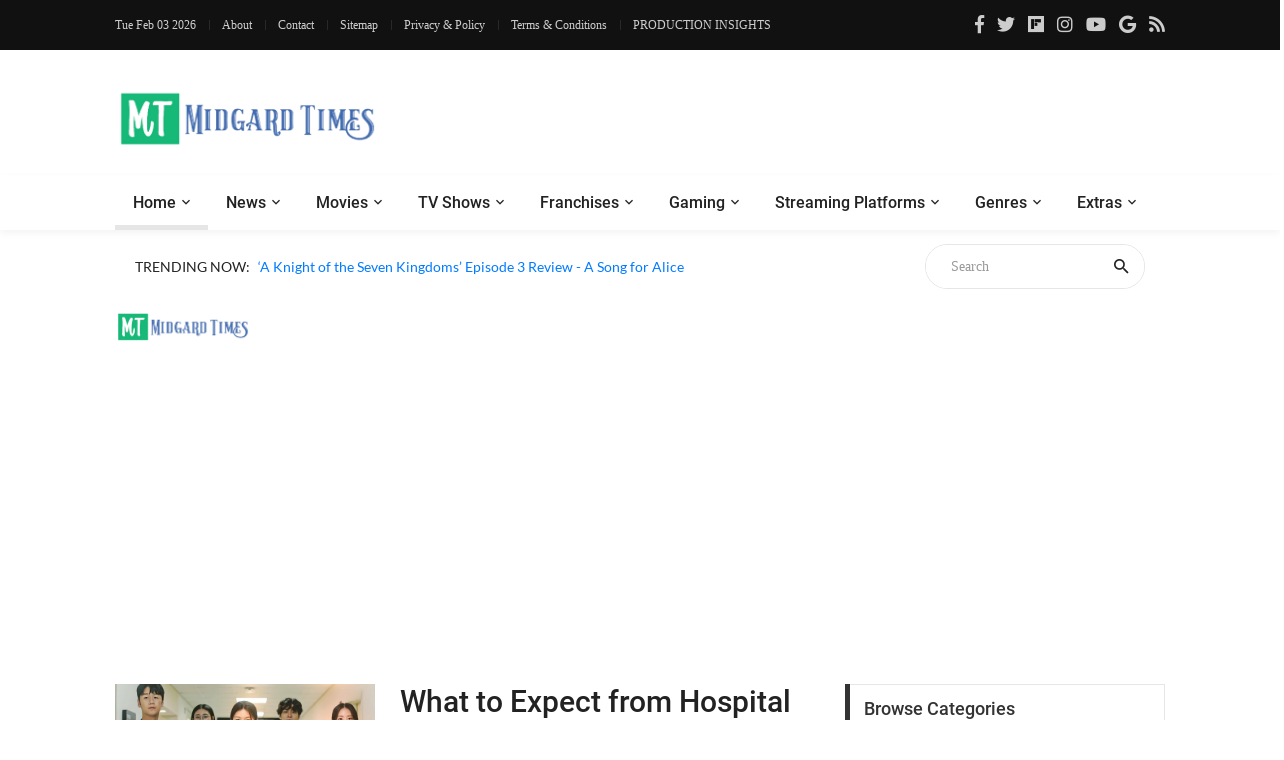

--- FILE ---
content_type: text/html; charset=UTF-8
request_url: https://www.moviesr.net/str-Shin%20Shi%20Ah
body_size: 7611
content:

<!DOCTYPE html>


<html lang="en">

<head>
<meta charset="UTF-8">
<meta name="viewport" content="width=device-width, initial-scale=1">
<meta name="description" content="A Website to get the latest Movie, Gaming and TV news, updates, reviews and trailers" />
<meta name="keywords" content="news, technical, trailers, movie, tv shows, gaming, series, trailers, hollywood, bollywood, reviews, videos, netflix, youtube, ratings, paradise, adventures, technology" />
	<!--===============================================================================================-->	
<link rel="icon" type="image/png" href="https://moviesr.net/favicon.png"/>
<!--===============================================================================================-->
	<link rel="stylesheet" type="text/css" href="https://dev.moviesr.net/vendor/bootstrap/css/bootstrap.min.css">
	
<!--===============================================================================================-->
<link rel="stylesheet" type="text/css" href="https://dev.moviesr.net/fonts/font-awesome-4.7.0/css/font-awesome.min.css">
	
	<link rel="stylesheet" type="text/css" href="https://dev.moviesr.net/fonts/fontawesome-5.0.8/css/fontawesome-all.min.css">
<!--===============================================================================================-->
	<link rel="stylesheet" type="text/css" href="https://dev.moviesr.net/fonts/iconic/css/material-design-iconic-font.min.css">
<!--===============================================================================================-->
	<link rel="stylesheet" type="text/css" href="https://dev.moviesr.net/vendor/animate/animate.css">
<!--===============================================================================================-->	
	<link rel="stylesheet" type="text/css" href="https://dev.moviesr.net/vendor/css-hamburgers/hamburgers.min.css">
<!--===============================================================================================-->
	<link rel="stylesheet" type="text/css" href="https://dev.moviesr.net/vendor/animsition/css/animsition.min.css">
<!--===============================================================================================-->
	<link rel="stylesheet" type="text/css" href="https://dev.moviesr.net/css/util.min.css">
<!--===============================================================================================-->	
	<link rel="stylesheet" type="text/css" href="https://dev.moviesr.net/css/main.css">
<!--===============================================================================================-->

<!-- Global site tag (gtag.js) - Google Analytics -->


<!-- Google tag (gtag.js) -->
<script async src="https://www.googletagmanager.com/gtag/js?id=G-SE1PW50D2E" type="7a2e035dc25bf0441d2cca01-text/javascript"></script>
<script type="7a2e035dc25bf0441d2cca01-text/javascript">
  window.dataLayer = window.dataLayer || [];
  function gtag(){dataLayer.push(arguments);}
  gtag('js', new Date());

  gtag('config', 'G-SE1PW50D2E');
</script>

<script async src="https://pagead2.googlesyndication.com/pagead/js/adsbygoogle.js?client=ca-pub-4390342629273575" crossorigin="anonymous" type="7a2e035dc25bf0441d2cca01-text/javascript"></script></head>



	
	
	
	
	
	
	
<body> <!-- class="animsition" -->		
	<div id="fb-root"></div>
<script async defer crossorigin="anonymous" src="https://connect.facebook.net/en_GB/sdk.js#xfbml=1&version=v6.0&appId=465495204136618&autoLogAppEvents=1" type="7a2e035dc25bf0441d2cca01-text/javascript"></script>
	<!-- Header  -->
	<header>
	<div class="header" >
		<!-- Header desktop -->
		<div class="container-menu-desktop">
			<div class="topbar">
				<div class="content-topbar container" id="myHeader">
					<div class="left-topbar">
						<span class="left-topbar-item flex-wr-s-c">
							<p id="dttm"></p>
                            <span><script type="7a2e035dc25bf0441d2cca01-text/javascript">
									var d = new Date();
										document.getElementById("dttm").innerHTML = d.toDateString();
								</script> </span>
						</span>

						<a href="/about.htm" class="left-topbar-item">
							About
						</a>

						<a href="/cdn-cgi/l/email-protection#a3c0cccdd7c2c0d7e3ceccd5cac6d0d18dcdc6d7" class="left-topbar-item">
							Contact
						</a>
							<a href="/sitemap" class="left-topbar-item">
							Sitemap
						</a>	
						<a href="/Privacy&Policy.htm" class="left-topbar-item">
							Privacy & Policy
						</a>
						<a href="/Terms&Conditions.htm" class="left-topbar-item">
							Terms & Conditions
						</a>
						<a href="/production.insights" class="left-topbar-item">
							PRODUCTION INSIGHTS
						</a>
					</div>

					<div class="right-topbar">
						<a href="https://www.facebook.com/Moviesr.net">
							<span class="fab fa-facebook-f"></span>
						</a>

						<a href="https://twitter.com/Moviesr_net">
							<span class="fab fa-twitter"></span>
						</a>

						<a href="https://flipboard.com/@MOVIESRNET">
							<span class="fab fa-flipboard"></span>
						</a>

						<a href="https://instagram.com/moviesr_network">
							<span class="fab fa-instagram"></span>
						</a>

						<a href="https://www.youtube.com/channel/UCFUFNvg5HKUQzA51pGLJy9A">
							<span class="fab fa-youtube"></span>
							</a>
							<a href="https://news.google.com/publications/CAAqBwgKMJfnmgsw0vGyAw">
							<span class="fab fa-google"></span>
							</a>
						<a href="/feed">
							<span class="fa fa-rss"></span>
						</a>
					</div>
				</div>
			</div>

			<!-- Header Mobile -->
		
			<div class="wrap-header-mobile">
				<!-- Logo moblie -->		
				<div class="logo-mobile">
					<a href="/"><img src="/logo-02.png" alt="IMG-LOGO"></a>
				</div>

				<!-- Button show menu -->
				<div class="btn-show-menu-mobile hamburger hamburger--squeeze m-r--8">
					<span class="hamburger-box">
						<span class="hamburger-inner"></span>
					</span>
				</div>
			</div>

			<!-- Menu Mobile -->
			<div class="menu-mobile">
				<ul class="topbar-mobile">
					<li class="left-topbar">
						<span class="left-topbar-item flex-wr-s-c">
							<p id="dttm"></p>
                            <span><script data-cfasync="false" src="/cdn-cgi/scripts/5c5dd728/cloudflare-static/email-decode.min.js"></script><script type="7a2e035dc25bf0441d2cca01-text/javascript">
									var d = new Date();
										document.getElementById("dttm").innerHTML = d.toDateString();
								</script> </span>
						</span>
					</li>

					<li class="left-topbar">
						<a href="/about.htm" class="left-topbar-item">
							About
						</a>

						<a href="/cdn-cgi/l/email-protection#33505c5d47525047735e5c455a5640411d5d5647" class="left-topbar-item">
							Contact
						</a>
						<a href="/sitemap" class="left-topbar-item">
							Sitemap
						</a>
						<a href="/Privacy&Policy.htm" class="left-topbar-item">
							Privacy & Policy
						</a>
						
						<a href="/Terms&Conditions.htm" class="left-topbar-item">
							Terms & Conditions
						</a>
						<a href="/production.insights" class="left-topbar-item">
							PRODUCTION INSIGHTS
						</a>
						
					</li>

					<li class="right-topbar">
						<a href="https://www.facebook.com/Moviesr.net">
							<span class="fab fa-facebook-f"></span>
						</a>

						<a href="https://twitter.com/Moviesr_net">
							<span class="fab fa-twitter"></span>
						</a>

						<a href="https://flipboard.com/@MOVIESRNET">
							<span class="fab fa-flipboard"></span>
						</a>

						<a href="https://instagram.com/moviesr_network">
							<span class="fab fa-instagram"></span>
						</a>

						<a href="https://www.youtube.com/channel/UCFUFNvg5HKUQzA51pGLJy9A">
							<span class="fab fa-youtube"></span>
						</a>
						<a href="https://news.google.com/publications/CAAqBwgKMJfnmgsw0vGyAw">
							<span class="fab fa-google"></span>
							</a>
						<a href="/feed">
							<span class="fa fa-rss"></span>
						</a>
					</li>
				</ul>

				<ul class="main-menu-m">
					<li>
						<a href="/">Home</a>
						
					</li>

					<li>
						<a href="/News.htm">News</a>
					</li>

					<li>
						<a href="/r-Movies">Movies </a>
					</li>

					<li>
						<a href="/r-TV Shows">TV Shows</a>
					</li>

					<li>
						<a href="/r-Technology">Technology</a>
					</li>

					<li>
						<a href="/r-Games">Gaming</a>
					</li>

					<li>
						<a href="/str-netflix">Netflix</a>
					</li>

					<li>
						<a href="#">Extras</a>
						<ul class="sub-menu-m">
								
									<li><a href="/r-Politics">Politics</a></li>
									<li><a href="/r-Technology">Tech</a></li>
									<li><a href="/about.htm">About Us</a></li>
									<li><a href="/cdn-cgi/l/email-protection#c3a0acadb7a2a0b783aeacb5aaa6b0b1edada6b7">Contact Us</a></li>
						</ul>
						

						<span class="arrow-main-menu-m">
							<i class="fa fa-angle-right" aria-hidden="true"></i>
						</span>
					</li>
				</ul>
			</div>
			
			<!--  --> 
			<div class="wrap-logo container">
				<!-- Logo desktop -->		
				<div class="logo">
					<a href="/"><img src="/logo-01.png" alt="LOGO"></a>
				</div>	

				<!-- Banner -->
				<div class="banner-header">
				<script data-cfasync="false" src="/cdn-cgi/scripts/5c5dd728/cloudflare-static/email-decode.min.js"></script><script type="text/javascript" src="//monu.delivery/site/4/e/645d92-1897-4152-b9e9-644bc1f7b0ab.js" data-cfasync="false"></script>
 <!--MONUMETRIC Header In-screen D:728x90 M:320x50,320x100 T:728x90 START-->

<div id="mmt-bae61591-bcbb-4e18-ab4b-b816c1652ce5"></div><script type="text/javascript" data-cfasync="false">$MMT = window.$MMT || {}; $MMT.cmd = $MMT.cmd || [];$MMT.cmd.push(function(){ $MMT.display.slots.push(["bae61591-bcbb-4e18-ab4b-b816c1652ce5"]); })</script>

<!--MONUMETRIC Header In-screen D:728x90 M:320x50,320x100 T:728x90  ENDS-->				
 
 
				</div>
				 <script type="7a2e035dc25bf0441d2cca01-text/javascript">
 
  // if (screen.width <= 520) {
	  // document.getElementById("adsm").style.display = "block";
  // }
  // else {
				// document.getElementById("adspc").style.display = "block" ;
  // }

// </script>

				
				</div>
			
			
			<!--  -->
			<div class="wrap-main-nav">
				<div class="main-nav">
					<!-- Menu desktop -->
					<nav class="menu-desktop">
						<a class="logo-stick" href="/">
							<img src="https://moviesr.net/logo-01.png"  alt="LOGO">
						</a>

						<ul class="main-menu">
							<li class="main-menu-active">
								<a href="/">Home</a>
							</li>

							<li class="mega-menu-item">
								<a href="/News.htm">News</a>
								<ul class="sub-menu">
									<li><a href="/Movies/News">Movies News</a></li>
									<li><a href="/TV Shows/News">TV Shows News</a></li>
									<li><a href="/Technology/News">Technology News</a></li>
									<li><a href="/Games/News">Gaming News</a></li>
									<li><a href="/Sports/News">Sports News</a></li>
									<li><a href="/Politics/News">Politics News</a></li>
								</ul>
								
							</li>

							<li>
								<a href="/r-Movies">Movies </a>
								<ul class="sub-menu">
									<li><a href="/Movies/News">Movies News</a></li>
									<li><a href="/Movies/Reviews">Movies Reviews</a></li>
									<li><a href="/Movies/Trailers">Movies Trailers</a></li>
									<li><a href="/Movies/Videos">Movies Videos</a></li>
								</ul>
								
							</li>

							<li>
								<a href="/r-TV Shows">TV Shows</a>
								<ul class="sub-menu">
									<li><a href="/TV Shows/News">TV News</a></li>
									<li><a href="/TV Shows/Reviews">TV Shows Reviews</a></li>
									<li><a href="/TV Shows/Trailers">TV Shows Trailers</a></li>
									<li><a href="/TV Shows/Videos">TV Show Videos</a></li>
								</ul>
								
							</li>

							<li>
								<a href="#">Franchises</a>
								<ul class="sub-menu">
									<li><a href="/str-marvel">Marvel Studios</a></li>
									<li><a href="/str-dc">DC Comics</a></li>
									<li><a href="/str-hbo">HBO</a></li>
								</ul>
							</li>

							<li>
								<a href="/r-Games">Gaming</a>
								<ul class="sub-menu">
									<li><a href="/Games/News">Gaming News</a></li>
									<li><a href="/Games/Videos">Gaming Videos</a></li>
									<li><a href="/Games/Trailers">Games Trailers</a></li>
									
								</ul>
								
							</li>

							<li>
								<a href="#">Streaming Platforms</a>
								<ul class="sub-menu">
									<li><a href="/str-netflix">Netflix</a></li>
									<li><a href="/str-amazon">Prime Video</a></li>
									<li><a href="/str-disney">Disney+</a></li>
									<li><a href="/str-apple">Apple TV+</a></li>
									
								</ul>
								
							</li>
							
							<li>
								<a href="#">Genres</a>
								<ul class="sub-menu">
									<li><a href="/str-action">Action</a></li>
									<li><a href="/str-sci-fi">Sci-Fi</a></li>
									<li><a href="/str-thriller">Thriller</a></li>
									<li><a href="/str-comedy">Comedy</a></li>
									<li><a href="/str-drama">Drama</a></li>
									<li><a href="/str-fantasy">Fantasy</a></li>
									<li><a href="/str-documentary">Documentary</a></li>
								</ul>
								
							</li>

							<li>
								<a href="#">Extras</a>
								<ul class="sub-menu">
									<li><a href="/r-Politics">Politics</a></li>
									<li><a href="/r-Technology">Tech</a></li>
									<li><a href="/about.htm">About Us</a></li>
									<li><a href="/cdn-cgi/l/email-protection#6c0f0302180d0f182c01031a05091f1e42020918">Contact Us</a></li>
								</ul>
							</li>
						</ul>
			</div>
					</nav>
				</div>
			</div>	
		</div>
	</header>
	
	<!-- Headline -->
	<div class="container">
		<div class="bg0 flex-wr-sb-c p-rl-20 p-tb-8">
			<div class="f2-s-1 p-r-30 size-w-0 m-tb-6 flex-wr-s-c">
				<span class="text-uppercase cl2 p-r-8">
					Trending Now:
				</span>

				<span class="dis-inline-block cl6 slide100-txt pos-relative size-w-0" data-in="fadeInDown" data-out="fadeOutDown">
				<span class="dis-inline-block slide100-txt-item animated visible-false"><a href="/p-a-knight-of-the-seven-kingdoms-episode-3-review-a-song-for-alice">‘A Knight of the Seven Kingdoms’ Episode 3 Review - A Song for Alice</a></span><span class="dis-inline-block slide100-txt-item animated visible-false"><a href="/p-matori-kyoken-men-in-the-back-alleys-2026-netflix-series-review-realism-and-reflection">‘Matori & Kyoken Men in the Back Alleys’ (2026) Netflix Series Review - Realism and Reflection</a></span><span class="dis-inline-block slide100-txt-item animated visible-false"><a href="/p-soda-master-2026-netflix-series-review-crime-and-friendship">‘Soda Master’ (2026) Netflix Series Review - Crime and Friendship</a></span><span class="dis-inline-block slide100-txt-item animated visible-false"><a href="/p-how-casino-games-borrowed-their-rhythm-from-mobile-games">How Casino Games Borrowed Their Rhythm From Mobile Games</a></span><span class="dis-inline-block slide100-txt-item animated visible-false"><a href="/p-mardaani-3-2026-movie-review-rani-mukerji-has-still-got-it">‘Mardaani 3’ (2026) Movie Review - Rani Mukerji Has Still Got It</a></span><span class="dis-inline-block slide100-txt-item animated visible-false"><a href="/p-apple-tv-shrinking-season-3-review-a-warm-honest-and-sometimes-uneven-step-forward">Apple TV+ ‘Shrinking’ Season 3 Review - A Warm, Honest, and Sometimes Uneven Step Forward</a></span>	
					
				</span>
			</div>
				<form action="/site-search" method="GET">
			<div class="pos-relative size-a-2 bo-1-rad-22 of-hidden bocl11 m-tb-6">
			
				<input class="f1-s-1 cl6 plh9 s-full p-l-25 p-r-45" type="text"  name="q" placeholder="Search">
				<button class="flex-c-c size-a-1 ab-t-r fs-20 cl2 hov-cl10 trans-03">
					<i class="zmdi zmdi-search"></i>
				</button>
			
			</div></form>	
		</div>
	</div>
	<div class="btn-back-to-top" id="myBtn">
		<span class="symbol-btn-back-to-top">
			<span class="fas fa-angle-up"></span>
		</span>
	</div><!DOCTYPE html>

<title>Shin Shi Ah at MOVIESR.NET</title>
 
	<div class="container p-t-4 p-b-40">
		<h1 class="f1-l-1 cl2">
			<img style="max-width: 135px;
    max-height: 70px;" src="https://moviesr.net/logo-01.png" alt="IMG">
		</h1>
		
	</div>
	<!-- Post -->
	<section class="bg0 p-b-55">
		<div class="container">
			<div class="row justify-content-center">
				<div class="col-md-10 col-lg-8 p-b-80">
					<div class="p-r-10 p-r-0-sr991">
						<div class="m-t--40 p-b-40">
						
						
						

<div class="wrapper">
		<ul id="results"><!-- results appear here as list --></ul>
</div>
<input type ="hidden" id="cct" name="cct" value="Shin Shi Ah">
<script data-cfasync="false" src="/cdn-cgi/scripts/5c5dd728/cloudflare-static/email-decode.min.js"></script><script type="7a2e035dc25bf0441d2cca01-text/javascript" src="https://ajax.googleapis.com/ajax/libs/jquery/1.12.4/jquery.min.js"></script>
<script type="7a2e035dc25bf0441d2cca01-text/javascript">





(function($){	
	$.fn.loaddata = function(options) {// Settings
		var settings = $.extend({ 
			loading_gif_url	: "ajax-loader.gif", //url to loading gif $("#cct").val()
			end_record_text	: '', //end of record text
			loadbutton_text	: 'Load More', //load button text
			data_url 		: 'fetch_streams.php', //url to PHP page
			ida :  $("#cct").val(),
			start_page 		: 1 //initial page
			
		}, options);
		
		var el = this;	
		loading  = false; 
		end_record = false;		
		
		//initialize load button
		var load_more_btn = $('<button/>').text(settings.loadbutton_text).addClass('flex-c-c size-a-13 bo-all-1 bocl11 f1-m-6 cl6 hov-btn1 trans-03').click(function(e){ 
			contents( el, this, settings); //load data on click
		});
		
		contents( el, load_more_btn, settings); //initial data load	
	}; 
	
	//Ajax load function
	function contents( el, load_btn,  settings){
		var load_img = $('<img/>').attr('src',settings.loading_gif_url).addClass('loading-image'); //loading image
		var record_end_txt = $('<div/>').text(settings.end_record_text).addClass('end-record-info'); //end record text
			
		if(loading == false && end_record == false){
			loading = true; //set loading flag on
			el.append(load_img); //append loading image
			
			//temporarily remove button on click
			if(load_btn.type === 'submit' || load_btn.type === 'click'){
				load_btn.remove(); //remove loading img
			}

			$.post( settings.data_url, {'page': settings.start_page, 'idd': settings.ida,}, function(data){ //jQuery Ajax post
				if(data.trim().length == 0){ //if no more records
					el.append(record_end_txt); //show end record text
					load_img.remove(); //remove loading img
					load_btn.remove(); //remove load button
					end_record = true; //set end record flag on
					return; //exit
				}
				loading = false;  //set loading flag off
				load_img.remove(); //remove loading img 
				el.append(data).append(load_btn);  //append content and button
				settings.start_page ++; //page increment
			})
		}
	}

})(jQuery);

$("#results").loaddata();

</script>

						
							<!-- Item post -->
							
						</div>
							
							
				</div>
		</div>
		
		<div class="col-md-10 col-lg-4 p-b-80">
					<div class="p-l-10 p-rl-0-sr991">	

							<div class="p-b-60">
							<div class="how2 how2-cl4 flex-s-c">
								<h3 class="f1-m-2 cl3 tab01-title">
									Browse Categories
								</h3>
							</div>

							
							<li class="how-bor3 p-rl-4"><a href="str-Movies" class="dis-block f1-s-10 text-uppercase cl2 hov-cl10 trans-03 p-tb-13">Movies</a></li><li class="how-bor3 p-rl-4"><a href="str-TV Shows" class="dis-block f1-s-10 text-uppercase cl2 hov-cl10 trans-03 p-tb-13">TV Shows</a></li><li class="how-bor3 p-rl-4"><a href="str-Marvel" class="dis-block f1-s-10 text-uppercase cl2 hov-cl10 trans-03 p-tb-13">Marvel</a></li><li class="how-bor3 p-rl-4"><a href="str-DC Comics" class="dis-block f1-s-10 text-uppercase cl2 hov-cl10 trans-03 p-tb-13">DC Comics</a></li><li class="how-bor3 p-rl-4"><a href="str-Netflix" class="dis-block f1-s-10 text-uppercase cl2 hov-cl10 trans-03 p-tb-13">Netflix</a></li><li class="how-bor3 p-rl-4"><a href="str-HBO" class="dis-block f1-s-10 text-uppercase cl2 hov-cl10 trans-03 p-tb-13">HBO</a></li><li class="how-bor3 p-rl-4"><a href="str-Disney+" class="dis-block f1-s-10 text-uppercase cl2 hov-cl10 trans-03 p-tb-13">Disney+</a></li><li class="how-bor3 p-rl-4"><a href="str-Prime Video" class="dis-block f1-s-10 text-uppercase cl2 hov-cl10 trans-03 p-tb-13">Prime Video</a></li>
								
							
						</div>
						<!-- Subscribe -->
						<div>
							<p>&nbsp;</p>
						
						</div>

						<!-- Most Popular -->
						<div class="p-b-23">
							<div class="how2 how2-cl4 flex-s-c">
								<h3 class="f1-m-2 cl3 tab01-title">
									Popular Movies/TV Posts
								</h3>
							</div>
							<ul class="p-t-35">
							<li class="flex-wr-sb-s p-b-22"><div class="size-a-8 flex-c-c borad-3 size-a-8 bg9 f1-m-4 cl0 m-b-6">1</div><a href="p-reacher-season-3-shuts-down-filming-just-a-few-weeks-after-it-began" class="size-w-3 f1-s-7 cl3 hov-cl10 trans-03">‘Reacher’ Season 3 Shuts Down Filming, Just a Few Weeks After it Began</a></li><li class="flex-wr-sb-s p-b-22"><div class="size-a-8 flex-c-c borad-3 size-a-8 bg9 f1-m-4 cl0 m-b-6">2</div><a href="p-until-you-burn-2025-netflix-series-review-revenge-and-secrets-keep-you-intrigued" class="size-w-3 f1-s-7 cl3 hov-cl10 trans-03">‘Until You Burn’ (2025) Netflix Series Review - Revenge and Secrets Keep You Intrigued</a></li><li class="flex-wr-sb-s p-b-22"><div class="size-a-8 flex-c-c borad-3 size-a-8 bg9 f1-m-4 cl0 m-b-6">3</div><a href="p-foundation-season-3-wraps-up-filming-set-for-2025-release-at-apple-tv" class="size-w-3 f1-s-7 cl3 hov-cl10 trans-03">‘Foundation’ Season 3 Wraps Up Filming, Set for 2025 Release at Apple TV+</a></li><li class="flex-wr-sb-s p-b-22"><div class="size-a-8 flex-c-c borad-3 size-a-8 bg9 f1-m-4 cl0 m-b-6">4</div><a href="p-bad-influence-2025-netflix-movie-review-could-have-been-more-gripping" class="size-w-3 f1-s-7 cl3 hov-cl10 trans-03">‘Bad Influence’ (2025) Netflix Movie Review - Could Have Been More Gripping</a></li><li class="flex-wr-sb-s p-b-22"><div class="size-a-8 flex-c-c borad-3 size-a-8 bg9 f1-m-4 cl0 m-b-6">5</div><a href="p-light-of-my-lion-netflix-series-review-a-quiet-reflection-wrapped-in-mystery" class="size-w-3 f1-s-7 cl3 hov-cl10 trans-03">‘Light of My Lion’ Netflix Series Review - A Quiet Reflection Wrapped in Mystery</a></li>
							</ul>

							
						</div>

						<!--  -->
						<div class="flex-c-s p-b-50">
						

						<!--	<a href="#">
								<img class="max-w-full" src="images/banner-02.jpg" alt="IMG">
							</a>-->
						</div>
						
						<!-- Tag -->
					
					</div>
				</div>
			
		</div>
		</div>
	</section>

 

<div class="container">
		<div class="flex-c-c">
		
		<div id="adspc2" style="display:none;"></div>
				<div id="adsm2" style="display:none;"></div>
				 <script type="7a2e035dc25bf0441d2cca01-text/javascript">
 
  if (screen.width <= 520) {
	  document.getElementById("adsm2").style.display = "block";
  }
  else {
				document.getElementById("adspc2").style.display = "block" ;
  }

</script>

			<!--<a href="#">
				<img class="max-w-full" src="" alt="IMG">
			</a>-->
		</div>
	</div>
<div class="bg2 p-t-40 p-b-25">
			<div class="container">
				<div class="row">
					<div class="col-lg-4 p-b-20">
						<div class="size-h-3 flex-s-c">
							<a href="/">
								<img class="max-s-full" src="/logo-02.png" alt="LOGO">
							</a>
						</div>

						<div>
							<p class="f1-s-1 cl11 p-b-16">
								
								Bringing Pop Culture News from Every Realm, Get All the Latest Movie, TV News, Reviews & Trailers
							</p>

							<p class="f1-s-1 cl11 p-b-16">
								Got Any questions? Drop an email to <a href="/cdn-cgi/l/email-protection" class="__cf_email__" data-cfemail="71121e1f05101205311c1e07181402035f1f1405">[email&#160;protected]</a>
							</p>

							<div class="p-t-15">
								<a href="https://www.facebook.com/Moviesr.net" class="fs-18 cl11 hov-cl10 trans-03 m-r-8">
									<span class="fab fa-facebook-f"></span>
								</a>

								<a href="https://twitter.com/Moviesr_net" class="fs-18 cl11 hov-cl10 trans-03 m-r-8">
									<span class="fab fa-twitter"></span>
								</a>

								<a href="https://flipboard.com/@MOVIESRNET" class="fs-18 cl11 hov-cl10 trans-03 m-r-8">
									<span class="fab fa-flipboard"></span>
								</a>
							
								<a href="https://instagram.com/moviesr_network" class="fs-18 cl11 hov-cl10 trans-03 m-r-8">
									<span class="fab fa-instagram"></span>
								</a>

								<a href="https://www.youtube.com/channel/UCFUFNvg5HKUQzA51pGLJy9A" class="fs-18 cl11 hov-cl10 trans-03 m-r-8">
									<span class="fab fa-youtube"></span>
								</a>
								<a href="https://news.google.com/publications/CAAqBwgKMJfnmgsw0vGyAw" class="fs-18 cl11 hov-cl10 trans-03 m-r-8">
							<span class="fab fa-google"></span>
							</a>
								<a href="/feed" class="fs-18 cl11 hov-cl10 trans-03 m-r-8">
							<span class="fa fa-rss"></span>
							</a>
							</div>
						</div>
					</div>

					<div class="col-sm-6 col-lg-4 p-b-20">
						<div class="size-h-3 flex-s-c">
							<h5 class="f1-m-7 cl0">
								Popular Posts
							</h5>
						</div>

						<ul>
						<li class="flex-wr-sb-s p-b-20"><a href="/p-spider-man-brand-new-day-trailer-has-reportedly-leaked-teases-sadie-sink-s-role" class="size-w-4 wrap-pic-w hov1 trans-03"><img src="https://dl.moviesr.net/images2/Xi4PQ.jpg" alt="IMG"></a><div class="size-w-5"><h6 class="p-b-5"><a href="/p-spider-man-brand-new-day-trailer-has-reportedly-leaked-teases-sadie-sink-s-role" class="f1-s-5 cl11 hov-cl10 trans-03">Spider-Man: Brand New Day Trailer Has Reportedly Leaked, Teases Sadie Sink’s Role</a></h6><span class="f1-s-3 cl6">Dec 16</span></div></li><li class="flex-wr-sb-s p-b-20"><a href="/p-avengers-doomsday-leaked-x-men-trailer-again-teases-doom-is-after-young-heroes" class="size-w-4 wrap-pic-w hov1 trans-03"><img src="https://dl.moviesr.net/images2/mnMtR.jpg" alt="IMG"></a><div class="size-w-5"><h6 class="p-b-5"><a href="/p-avengers-doomsday-leaked-x-men-trailer-again-teases-doom-is-after-young-heroes" class="f1-s-5 cl11 hov-cl10 trans-03">Avengers: Doomsday - Leaked X-Men Trailer Again Teases Doctor Doom is After Young Heroes</a></h6><span class="f1-s-3 cl6">Dec 30</span></div></li><li class="flex-wr-sb-s p-b-20"><a href="/p-avengers-doomsday-thor-teaser-leaked-seemingly-confirms-a-rumored-plot" class="size-w-4 wrap-pic-w hov1 trans-03"><img src="https://dl.moviesr.net/images2/XtHLA.jpg" alt="IMG"></a><div class="size-w-5"><h6 class="p-b-5"><a href="/p-avengers-doomsday-thor-teaser-leaked-seemingly-confirms-a-rumored-plot" class="f1-s-5 cl11 hov-cl10 trans-03">Avengers: Doomsday - Thor Teaser Leaked, Seemingly Confirms A Rumored Plot</a></h6><span class="f1-s-3 cl6">Dec 23</span></div></li>
						</ul>
					</div>

					<div class="col-sm-6 col-lg-4 p-b-20">
						<div class="size-h-3 flex-s-c">
							<h5 class="f1-m-7 cl0">
							
							</h5>
						</div>
						<br>

					<ul class="m-t--12">
						<li class="how-bor1 p-rl-5 p-tb-10"><a href="/production.insights" class="f1-s-5 cl11 hov-cl10 trans-03 p-tb-8">PRODUCTION INSIGHTS</a></li>
						<li class="how-bor1 p-rl-5 p-tb-10"><a href="/about.htm" class="f1-s-5 cl11 hov-cl10 trans-03 p-tb-8">About Us</a></li>
						<li class="how-bor1 p-rl-5 p-tb-10"><a href="/cdn-cgi/l/email-protection#30535f5e44515344705d5f46595543421e5e5544" class="f1-s-5 cl11 hov-cl10 trans-03 p-tb-8">Contact Us</a></li>
						<li class="how-bor1 p-rl-5 p-tb-10"><a href="/sitemap" class="f1-s-5 cl11 hov-cl10 trans-03 p-tb-8">Sitemap</a></li>
						<li class="how-bor1 p-rl-5 p-tb-10"><a href="/standard&ethics.htm" class="f1-s-5 cl11 hov-cl10 trans-03 p-tb-8">Standard & Ethics Policy</a></li>
						<li class="how-bor1 p-rl-5 p-tb-10"><a href="/Privacy&Policy.htm" class="f1-s-5 cl11 hov-cl10 trans-03 p-tb-8">Privacy & Policy</a></li>
						<li class="how-bor1 p-rl-5 p-tb-10"><a href="/Terms&Conditions.htm" class="f1-s-5 cl11 hov-cl10 trans-03 p-tb-8">Terms & Conditions</a></li>
						</ul>



					</div>
				</div>
			</div>
		</div>
<div class="bg11">
			<div class="container size-h-4 flex-c-c p-tb-15">
				<span class="f1-s-1 cl0 txt-center">
				<a href="//www.dmca.com/Protection/Status.aspx?ID=9afe7f4e-f7cd-4fd5-93fc-84b5fae3bdde" title="DMCA.com Protection Status" class="dmca-badge"> <img src ="https://images.dmca.com/Badges/dmca-badge-w100-5x1-08.png?ID=9afe7f4e-f7cd-4fd5-93fc-84b5fae3bdde"  alt="DMCA.com Protection Status" /></a>  <script data-cfasync="false" src="/cdn-cgi/scripts/5c5dd728/cloudflare-static/email-decode.min.js"></script><script src="https://images.dmca.com/Badges/DMCABadgeHelper.min.js" type="7a2e035dc25bf0441d2cca01-text/javascript"> </script>&nbsp; © Copyrights MOVIESR.NET All rights reserved 
				</span>
			</div>
		</div>
		

<!-- Back to top -->
	
	

	<!-- Modal Video 01-->
	

	
<!--===============================================================================================-
<!--===============================================================================================-
	<script src="vendor/animsition/js/animsition.min.js"></script>
<!--===============================================================================================--
	<script src="vendor/bootstrap/js/popper.js"></script>
	<script src="vendor/bootstrap/js/bootstrap.min.js"></script>
<!--===============================================================================================--

	<script src="js/main.js"></script>
	
	
	
	<!-- Global site tag (gtag.js) - Google Analytics -->
	
	<script src="https://dev.moviesr.net/vendor/jquery/jquery-3.2.1.min.js" type="7a2e035dc25bf0441d2cca01-text/javascript"></script>
<!--===============================================================================================-->
	<script src="https://dev.moviesr.net/vendor/animsition/js/animsition.min.js" type="7a2e035dc25bf0441d2cca01-text/javascript"></script>
<!--===============================================================================================-->
	<script src="https://dev.moviesr.net/vendor/bootstrap/js/popper.js" type="7a2e035dc25bf0441d2cca01-text/javascript"></script>
	<script src="https://dev.moviesr.net/vendor/bootstrap/js/bootstrap.min.js" type="7a2e035dc25bf0441d2cca01-text/javascript"></script>
	
<!--===============================================================================================-->

	<script src="https://dev.moviesr.net/js/main.js" type="7a2e035dc25bf0441d2cca01-text/javascript"></script>
	<script src="https://dev.moviesr.net/js/slidejs.js" type="7a2e035dc25bf0441d2cca01-text/javascript"></script>




    <script type="7a2e035dc25bf0441d2cca01-application/javascript" src="https://sdki.truepush.com/sdk/v2.0.2/app.js" async></script>
    <script type="7a2e035dc25bf0441d2cca01-text/javascript">
    var truepush = window.truepush || [];
            
    truepush.push(function(){
        truepush.Init({
            id: "5e48fd6dbe58ab967ada0902"
        },function(error){
          if(error) console.error(error);
        })
    })
    </script>
	
		
	<script src="/cdn-cgi/scripts/7d0fa10a/cloudflare-static/rocket-loader.min.js" data-cf-settings="7a2e035dc25bf0441d2cca01-|49" defer></script><script defer src="https://static.cloudflareinsights.com/beacon.min.js/vcd15cbe7772f49c399c6a5babf22c1241717689176015" integrity="sha512-ZpsOmlRQV6y907TI0dKBHq9Md29nnaEIPlkf84rnaERnq6zvWvPUqr2ft8M1aS28oN72PdrCzSjY4U6VaAw1EQ==" data-cf-beacon='{"version":"2024.11.0","token":"80a89ce5ddb241c7aa13aeec519bf54f","r":1,"server_timing":{"name":{"cfCacheStatus":true,"cfEdge":true,"cfExtPri":true,"cfL4":true,"cfOrigin":true,"cfSpeedBrain":true},"location_startswith":null}}' crossorigin="anonymous"></script>
</body>
	




</html>		


--- FILE ---
content_type: text/html; charset=UTF-8
request_url: https://www.moviesr.net/fetch_streams.php
body_size: 148
content:
<div class="flex-wr-sb-s p-t-40 p-b-15 how-bor2"><a href="p-what-to-expect-from-hospital-playlist-spinoff-everything-to-know-about-resident-playbook"class="size-w-8 wrap-pic-w hov1 trans-03 w-full-sr575 m-b-25"><img src="https://dl.moviesr.net/images2/cYRcz.jpg" alt="IMG"></a><div class="size-w-9 w-full-sr575 m-b-25"><h5 class="p-b-12"><a href="p-what-to-expect-from-hospital-playlist-spinoff-everything-to-know-about-resident-playbook" class="f1-l-1 cl2 hov-cl10 trans-03 respon2">What to Expect from Hospital Playlist Spinoff? Everything to Know About Resident Playbook</a></h5><div class="cl8 p-b-18"><a href="r-TV Shows" class="f1-s-4 cl8 hov-cl10 trans-03">in&nbsp;TV Shows</a><span class="f1-s-3 m-rl-3">-</span><span class="f1-s-3">May 21</span></div><p class="f1-s-1 cl6 p-b-24">With the same concept as the Hospital Playlist, Resident Playbook will focus on the doctors, interns, and residents at Jongno Yulje Medical Center.</p><a href="p-what-to-expect-from-hospital-playlist-spinoff-everything-to-know-about-resident-playbook" class="f1-s-1 cl9 hov-cl10 trans-03">Read More<i class="m-l-2 fa fa-long-arrow-alt-right"></i></a></div></div>

--- FILE ---
content_type: text/html; charset=utf-8
request_url: https://www.google.com/recaptcha/api2/aframe
body_size: 265
content:
<!DOCTYPE HTML><html><head><meta http-equiv="content-type" content="text/html; charset=UTF-8"></head><body><script nonce="dVS483rKk6NcMx0u0bnxdA">/** Anti-fraud and anti-abuse applications only. See google.com/recaptcha */ try{var clients={'sodar':'https://pagead2.googlesyndication.com/pagead/sodar?'};window.addEventListener("message",function(a){try{if(a.source===window.parent){var b=JSON.parse(a.data);var c=clients[b['id']];if(c){var d=document.createElement('img');d.src=c+b['params']+'&rc='+(localStorage.getItem("rc::a")?sessionStorage.getItem("rc::b"):"");window.document.body.appendChild(d);sessionStorage.setItem("rc::e",parseInt(sessionStorage.getItem("rc::e")||0)+1);localStorage.setItem("rc::h",'1770081640320');}}}catch(b){}});window.parent.postMessage("_grecaptcha_ready", "*");}catch(b){}</script></body></html>